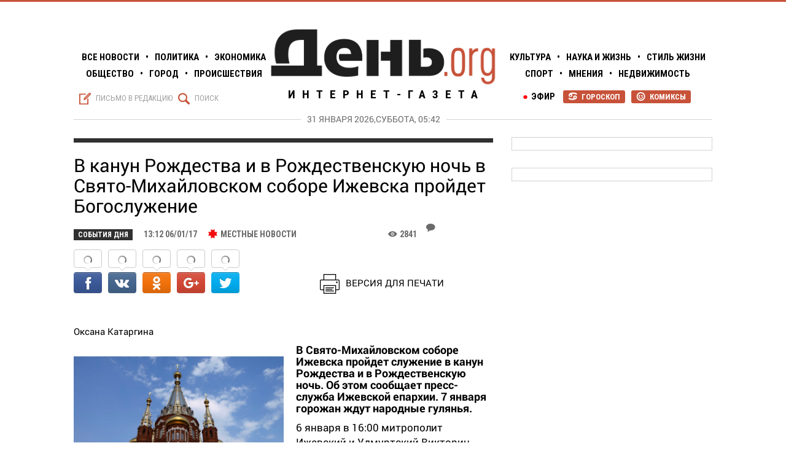

--- FILE ---
content_type: text/html; charset=utf-8
request_url: https://day.org.ru/news/v-kanun-rozhdestva-i-v-rozhdestvenskuyu-noch-v-svyato-mikhaylovskom-sobore-izhevska-proydet-bogosluzheniye
body_size: 11184
content:





<!DOCTYPE html>

<html lang="ru" xmlns="http://www.w3.org/1999/xhtml"
xmlns:og="http://ogp.me/ns#"
xmlns:fb="http://ogp.me/ns/fb#">
	<head>
	    <meta charset="utf-8">
	    <meta http-equiv="X-UA-Compatible" content="IE=edge">
        <title>День.org - В канун Рождества и в Рождественскую ночь в Свято-Михайловском соборе Ижевска пройдет Богослужение</title>

		
		<meta property="fb:app_id" content="966242223397117" />
		<meta property="og:title" content="День.org - В канун Рождества и в Рождественскую ночь в Свято-Михайловском соборе Ижевска пройдет Богослужение" />
		<meta property="og:url" content="https://day.org.ru/news/v-kanun-rozhdestva-i-v-rozhdestvenskuyu-noch-v-svyato-mikhaylovskom-sobore-izhevska-proydet-bogosluzheniye" />

		
			<meta property="og:description" content="В Свято-Михайловском соборе Ижевска пройдет служение в канун Рождества и в Рождественскую ночь. 7 января горожан ждут народные гулянья." />
		
		
			<meta property="og:image" content="https://day.org.ru:8943/file/index/5626327063a1cf03a362173e2947ea46" />
		


	    <meta name="title" content="День.org - В канун Рождества и в Рождественскую ночь в Свято-Михайловском соборе Ижевска пройдет Богослужение" />
	    <meta name="Description" content="В Свято-Михайловском соборе Ижевска пройдет служение в канун Рождества и в Рождественскую ночь. 7 января горожан ждут народные гулянья." />

		


		
			<link rel="image_src" href="https://day.org.ru:8943/file/index/5626327063a1cf03a362173e2947ea46" />
		

		<link rel="manifest" href="gsm.json">


	    <link rel="icon"
	          type="image/png"
	          href="/assets/images/d.png">

	    <link rel="stylesheet"
	          href="https://fonts.googleapis.com/css?family=Roboto+Condensed:100,200,400,500,600,700,300&subset=latin,cyrillic-ext"
	          type="text/css">

	    <link rel="stylesheet"
	          href="https://fonts.googleapis.com/css?family=Roboto:100,200,400,500,600,700,30&subset=latin,cyrillic-ext"
	          type="text/css">

		<link rel="alternate" type="application/rss+xml" title="Интернет-газета День.org RSS" href="https://day.org.ru/rss" />

		<link rel="stylesheet" href="/assets/stylesheets/day.min.css?v=0.0.1.0"/>

		<script src="/assets/javascripts/day.min.js?v=0.0.1.0"></script>

	    <!--VK-->
	    <script type="text/javascript" src="//vk.com/js/api/openapi.js?116"></script>

	    <script src='https://www.google.com/recaptcha/api.js'></script>
	</head>
    <body>
     	

<div class="top-ad-block">
    <div class="text-center">
        <div class="center-block top-ad-block-inner ad-data" number="50" ad-block="top"></div>
    </div>
</div>

		<div id="fb-root"></div>
		<script>
		    (function (d, s, id) {
		        var js, fjs = d.getElementsByTagName(s)[0];
		        if (d.getElementById(id)) return;
		        js = d.createElement(s);
		        js.id = id;
		        js.src = "//connect.facebook.net/ru_RU/sdk.js#xfbml=1&appId=1514230328853406&version=v2.4";
		        fjs.parentNode.insertBefore(js, fjs);
		    }(document, 'script', 'facebook-jssdk'));

		var DO={

		createCookie: function (name,value,days) {
		    if (days) {
		        var date = new Date();
		        date.setTime(date.getTime()+(days*24*60*60*1000));
		        var expires = "; expires="+date.toGMTString();
		    }
		    else var expires = "";
		    document.cookie = name+"="+value+expires+";domain=.day.org.ru;path=/";
		},

		readCookie: function (name) {
		    var nameEQ = name + "=";
		    var ca = document.cookie.split(';');
		    for(var i=0;i < ca.length;i++) {
		        var c = ca[i];
		        while (c.charAt(0)==' ') c = c.substring(1,c.length);
		        if (c.indexOf(nameEQ) == 0) return c.substring(nameEQ.length,c.length);
		    }
		    return null;
		},

		eraseCookie:function (name) {
		    this.createCookie(name,"",-1);
		},
		versionClick:function(isMobile){
				window.location.href="http://www.m.day.org.ru/"+window.location.hash;
		 	 }
		}
		</script>
		<div id="versions">
			 	<a id="fullVersion" href="javascript:void(0)" onclick="DO.createCookie('site_mode', 'full', 7);DO.versionClick(false);">Полная версия</a>
			 	<a id="mobileVersion" href="javascript:void(0)" onclick="DO.eraseCookie('site_mode');DO.versionClick(false);">Мобильная версия</a>
		</div>
		<div id="wrapper">
		    <header id="header">
		        <div class="container">
    <div class="row">
        <div class="col-xs-4">
            <ul class="nav text-uppercase text-bold">
                <li><a href="/category/11">Все Новости</a></li>
                <li>•</li>
                <li><a href="/category/1">Политика</a></li>
                <li>•</li>
                <li><a href="/category/2">Экономика</a></li>
                <br/>
                <li><a href="/category/3">Общество</a></li>
                <li>•</li>
                <li><a href="/category/4">Город</a></li>
                <li>•</li>
                <li><a href="/category/6">Происшествия</a></li>
            </ul>

            <div id="header-left-side" class="header-sides text-left">
                <a href="/feedback" class="text-uppercase text-lightgray vmw show-message-modal" >
                    <i class="glyphter vm">S</i>
                    <span class="vm">Письмо в редакцию</span>
                </a>

                <a href="/search" class="text-uppercase text-lightgray vmw">
                    <i class="glyphter vm">Q</i>
                    <span class="vm">Поиск</span>
                </a>
            </div>
        </div>

        <div class="col-xs-4">
            <div class="text-center">
                <a href="http://day.org.ru">
                    <img id="logo" src="/assets/images/logo.png" alt=""/>

                    <span class="text-uppercase" id="logo-title">Интернет-газета</span>
                </a>
            </div>
        </div>

        <div class="col-xs-4" style="padding-left: 0px">
            <ul class="nav text-uppercase text-bold">
                <li><a href="/category/5">Культура</a></li>
                <li>•</li>
                <li><a href="/category/9">Наука и жизнь</a></li>
                <li>•</li>
                <li><a href="/category/8">Стиль жизни</a></li>
                <br/>
                <li><a href="/category/7">Спорт</a></li>
                <li>•</li>
                <li><a href="/category/10">Мнения</a></li>
                <li>•</li>
                <li><a href="/category/14">Недвижимость</a></li>
            </ul>

            <div id="header-right-side" class="header-sides text-right">
                
                <a href="/comics" class="text-uppercase badge vmw">
                    <i class="glyphter vm">P</i>
                    <span class="vm">Комиксы</span>
                </a>

                <a href="/horoscope" class="text-uppercase badge vmw">
                    <i class="glyphter vm">R</i>
                    <span class="vm">Гороскоп</span>
                </a>

                 <a href="/category/15" style="float: right;padding-right: 8px;" class="text-uppercase">
                    <i class="dot vm">●</i>
                    <span style="font-weight: 700;" class="vm">Эфир</span>
                </a>
            </div>
        </div>
        <div class="col-xs-12">
            <div id="header-date-line">
                <h5 id="header-date" class="text-center text-uppercase text-darkgray" >
                    31 января 2026,суббота, 05:42
                </h5>
            </div>
        </div>
    </div>
</div>
		    </header>
		    <div id="content">
		        
<div class="container">
    <div class="row">
        <div class="col-xs-8">
            <div class="row">
                <div class="col-xs-12">
                    <hr class="acrticle-line border_category_color_13"/>
                </div>
            </div>
            
<span itemscope itemtype="http://schema.org/NewsArticle">
  <meta itemprop="name" content="В канун Рождества и в Рождественскую ночь в Свято-Михайловском соборе Ижевска пройдет Богослужение" />
  <meta itemscope itemprop="mainEntityOfPage"  itemType="https://schema.org/WebPage" itemid="https://day.org.ru/news/v-kanun-rozhdestva-i-v-rozhdestvenskuyu-noch-v-svyato-mikhaylovskom-sobore-izhevska-proydet-bogosluzheniye"/>
  <a itemprop="url" href="https://day.org.ru/news/v-kanun-rozhdestva-i-v-rozhdestvenskuyu-noch-v-svyato-mikhaylovskom-sobore-izhevska-proydet-bogosluzheniye"></a>
  <meta itemprop="headline" content="В канун Рождества и в Рождественскую ночь в Свято-Михайловском соборе Ижевска пройдет Богослужение" />
  <span itemprop="author" itemscope itemtype="https://schema.org/Person">
    <meta itemprop="name" content="Оксана Катаргина">
  </span>
  
    <meta itemprop="genre" content="События дня" >
  
  <meta itemprop="description" content="В Свято-Михайловском соборе Ижевска пройдет служение в канун Рождества и в Рождественскую ночь. 7 января горожан ждут народные гулянья." >
  <span itemprop="image" itemscope itemtype="https://schema.org/ImageObject">
    <a itemprop="url" href="https://day.org.ru:8943/file/index/5626327063a1cf03a362173e2947ea46"></a>
    <a itemprop="contentUrl" href="https://day.org.ru:8943/file/index/5626327063a1cf03a362173e2947ea46"></a>
    <meta itemprop="width" content="250">
    <meta itemprop="height" content="100">
  </span>
  <a itemprop="thumbnailUrl" href="https://day.org.ru:8943/file/index/5626327063a1cf03a362173e2947ea46" ></a>
  <span itemprop="publisher" itemscope itemtype="https://schema.org/Organization">
    <span itemprop="logo" itemscope itemtype="https://schema.org/ImageObject">
      <a itemprop="url" href="https://day.org.ru/assets/images/logo.png "></a>
      <a itemprop="contentUrl" href="https://day.org.ru/assets/images/logo.png "></a>
      <meta itemprop="width" content="791"/>
      <meta itemprop="height" content="204"/>
    </span>
    <meta itemprop="name" content="Интернет-газета ДЕНЬ.org">
    <span itemprop="address" itemscope itemtype="http://schema.org/PostalAddress">
        <meta itemprop="streetAddress" content="ул. В. Сивкова, д. 171"/>
        <meta itemprop="postalCode" content="426057" />
        <meta itemprop="addressLocality" content="Удмуртская Республика, г. Ижевск"/>
    </span>
    <meta itemprop="telephone" content="+7 (3412) 78-77-95"/>
     <link itemprop="url" href="https://day.org.ru"> 
                <a itemprop="sameAs" href="https://www.facebook.com/%D0%94%D0%B5%D0%BD%D1%8Corg-1533292580276309/"></a>
                <a itemprop="sameAs" href="http://vk.com/day_org_ru"></a>
                <a itemprop="sameAs" href="https://twitter.com/dayorgru"></a>   
                <div itemprop="founder" itemscope itemtype="http://schema.org/Person">
                   <meta itemprop="name" content="Щукин Сергей Геннадьевич"/>
                </div>   
  </span>
 
  <meta itemprop="commentCount" content="0"/>
  <meta itemprop="datePublished" content="2017-01-06T13:12:00.000+03:00"/>
  <meta itemprop="dateModified" content="2026-01-25T10:49:14.148+03:00"/>
   <meta itemprop="inLanguage" content="ru-RU"/>

</span>

  
            <div class="row">        
                <div class="col-xs-12 title-wrapper">
                    <h2 class="text-bold" id="title">В канун Рождества и в Рождественскую ночь в Свято-Михайловском соборе Ижевска пройдет Богослужение</h2>
                </div>
            </div>

            <div class="row">
                <div class="col-xs-12 article-header text-darkgray text-uppercase text-bold">
                    <div class="row no-gutter">
                        <div class="col-xs-9">
                            <span class="badge article-info article-badge category_color_13">События дня</span>
                            <span class="article-info">13:12 06/01/17</span>
                            
                                <span class="local-badge"></span>
                                <span class="article-info">Местные новости</span>
                            
                        </div>
                        <div class="col-xs-1 vmw">
                            <i class="glyphter vm">K</i>
                            <span class="vm">2841</span>
                        </div>
                        <div class="col-xs-1 vmw">
                            <i class="glyphter vm" style="padding-left: 5px">J</i>
                            <span class="vm comment-counter disqus-comment-count"
                                  data-xid="/news/11360" ></span>
                        </div>
                    </div>

                </div>
            </div>
            <div class="row">        
               <div class="col-xs-6">
                      <div data-limit="6" data-bubbles="top" data-style="icons" class="don-share">
                          <div class="don-share-total"></div>
                          <div class="don-share-facebook"></div>
                          <div class="don-share-vk"></div>
                          <div class="don-share-odnoklassniki"></div>
                          <div class="don-share-google"></div>
                          <div class="don-share-twitter"></div>
                      </div>
                </div>
                <div class="col-xs-6" style="text-align: center;padding-top: 55px;">
                        <a target="_blank" style="padding-right: 35px;" href="https://day.org.ru/print/news/11360"><img id="print" src="/assets/images/print.png" style="width: 32px;height: 32px;margin-right: 10px;" alt="печать"/>ВЕРСИЯ ДЛЯ ПЕЧАТИ</a>
                </div>
            </div>

            <div class="br"></div>

            <article class="row">
                <div class="roll col-xs-12">Оксана Катаргина <h4><strong><img class="image-left-md imageAltCaption" src="https://day.org.ru:8943/file/index/5626327063a1cf03a362173e2947ea46" alt="Фото: photosight.ru" />В Свято-Михайловском соборе Ижевска пройдет служение в канун Рождества и в Рождественскую ночь. Об этом сообщает пресс-служба Ижевской епархии. 7 января горожан ждут народные гулянья.</strong></h4>
<p>6 января в 16:00 митрополит Ижевский и Удмуртский Викторин совершит Всенощное бдение в Михайловском соборе. С 6 на 7 января в полночь управляющий епархией возглавит в соборе Божественную литургию.</p>
<p>7 января в 11:00 в праздник Рождества у Михайловского собора пройдут народные гулянья. В программе: выступление творческих коллективов города.</p>
<p>На следующий день после Рождества, 8 января, в 08:00 состоится архипастырское служение в кафедральном храме Александра Невского.</p>
<p>&nbsp;</p> 
<div id="gallery">
<div id="carousel-example-generic" class="carousel slide" data-ride="carousel">
    <div class="carousel-inner" role="listbox">
        
    </div>
 
    <span class="left carousel-control" data-target="#carousel-example-generic" role="button" data-slide="prev">
        <span class="glyphter" aria-hidden="true">d</span>
    </span>
    <span class="right carousel-control" data-target="#carousel-example-generic" role="button" data-slide="next">
        <span class="glyphter" aria-hidden="true">e</span>
    </span>
    <br/>
    <br/>
    <br/>
    <div>
       <ul class="carousel-indicators" >
           
       </ul>
    </div>
</div>
<script>

    $('.carousel').on('slide.bs.carousel', function (e) {
        //console.log(e);
    })
    $('.carousel').on('slid.bs.carousel', function (e) {
        //console.log(e);
    })
</script>
<style>
    .carousel-control .glyphter {
        font-size: 60px !important;
        position: absolute;
        left: 20px;
        top: 40%;
    }

    .carousel-control {
        cursor: pointer;
        background-image: none !important;
    }

    .carousel-caption {
        position: absolute;
        right: 0;
        bottom: 0;
        left: 0;
        z-index: 10;
        padding-top: 15px;
        padding-bottom: 15px;
        padding-left: 10px;
        color: #fff;
        text-align: left;
        text-shadow: none;
        background: rgba(0, 0, 0, .5);
        width: 100%;
        font-family: Roboto Condensed, serif;
        font-weight: bold;
        font-size: 14px;
    }
</style>
</div>
</div>
            </article>

            <div class="row">
                <div class="col-xs-12">
                    <div data-limit="6" data-bubbles="top" data-style="icons" class="don-share">
                          <div class="don-share-total"></div>
                          <div class="don-share-facebook"></div>
                          <div class="don-share-vk"></div>
                          <div class="don-share-odnoklassniki"></div>
                          <div class="don-share-google"></div>
                          <div class="don-share-twitter"></div>
                      </div>
                    <script type="text/javascript"> 
                      (function() {
                        var dr = document.createElement('script');
                        dr.type = 'text/javascript'; dr.async = true;
                        dr.src = '//share.donreach.com/buttons.js';
                        (document.getElementsByTagName('head')[0] || document.getElementsByTagName('body')[0]).appendChild(dr);
                      })();
                    </script>
                </div>
                <div class="col-xs-12">
                    
                        
                    

                </div>
                <style>
                    .tags {
                        font-family: MinionPro-SemiboldIt;
                        /*font-family: MinionPro-Reg;
                        font-style: italic;
                        font-weight: 600;*/
                        font-size: 16px;
                        color: #d4d4d4;

                        display: inline-block;
                        margin-left: 7px;
                        padding-left: 7px;
                        padding-right: 7px;
                        padding-top: 2px;
                        padding-bottom: 1px;
                        border: 2px solid #d4d4d4;
                    }
                    .tags:hover {
                        border-color: #2f889e;
                        color: #2f889e;
                    }
                </style>
            </div>

            <div class="row">
                <div class="col-xs-12">
                    <hr class="acrticle-line border_category_color_13"/>

                    <h3 class="text-bold">Читайте также</h3>

                    <div class="br"></div>
                </div>
                <span itemscope itemtype="http://schema.org/WebPage">
                    
                </span>
                <input type="hidden" id="id" value="11360"/>

                <div class="col-xs-12">
                    <hr/>
                    <div id="hypercomments_widget"></div>
                    <script type="text/javascript">
                    _hcwp = window._hcwp || [];
                    _hcwp.push({widget:"Stream", widget_id: 24132, xid: "/news/11360",quote_disable:1} );
                    (function() {
                    if("HC_LOAD_INIT" in window)return;
                    HC_LOAD_INIT = true;
                    var lang = "ru";//var lang = (navigator.language || navigator.systemLanguage || navigator.userLanguage || "en").substr(0, 2).toLowerCase();
                    var hcc = document.createElement("script"); hcc.type = "text/javascript"; hcc.async = true;
                    hcc.src = ("https:" == document.location.protocol ? "https" : "http")+"://w.hypercomments.com/widget/hc/24132/"+lang+"/widget.js";
                    var s = document.getElementsByTagName("script")[0];
                    s.parentNode.insertBefore(hcc, s.nextSibling);
                    })();
                    </script>

                    <div id="hypercomments_mix"></div>
                    <script type="text/javascript">
		                _hcwp = window._hcwp || [];
		                _hcwp.push({widget:"Bloggerstream", widget_id:24132, selector:".comment-counter", label:"{%COUNT%} ", xid: "/news/v-kanun-rozhdestva-i-v-rozhdestvenskuyu-noch-v-svyato-mikhaylovskom-sobore-izhevska-proydet-bogosluzheniye" });

                        $(document).ready(function(){
                            var content = $("#gallery").html();
                            $('span[data-images]').replaceWith('<div id="new_gallery">'+content+'</div>');
                            $("#gallery").remove();
                        });

		                (function (a, b, c, d, e, f, g, h) {
					         g = b.createElement(c);
					         g.src = d;
					         g.type = "application/javascript";
					         g.async = !0;
					         h = b.getElementsByTagName(c)[0];
					         h.parentNode.insertBefore(g, h);
					         a[f] = [];
					         a[e] = function () {
					             a[f].push(Array.prototype.slice.apply(arguments));
					        }
					    }) (window, document, "script", (document.location.protocol === "https:"? "https:" : "http:") + "//seedr.com/js/seedr-player.min.js", "SeedrPlayer","seedrInit");
					    SeedrPlayer(
					        document.getElementsByClassName('roll')[0],
					        50,
					        {
					            gid: "5671835264225d3d748b456e",
					            onError: function (e) { console.log(e); }
					        }
					    );
                	</script>
                </div>
            </div>
        </div>
	    <div  class="col-xs-4" style="margin-top: 18px;">
             

<div class="row">
    <div class="col-xs-12 text-center">
        <div class="center-block vertical-ad-block ad-data" number="9" ad-block="vertical"></div>
    </div>
</div>

        </div>
        <div class="col-xs-4" style="margin-top: 18px;">
             

<div id="sticky-anchor"></div>

<div class="row ad-block-stick" id="sticky" >
	<div class="col-xs-12 text-center" style=" width: 357px;">
		<div class="center-block vertical-ad-block ad-data" number="1" ad-block="rich"></div>
	</div>
</div>


        </div>
    </div>
</div>

		    </div>

			<div class="modal fade ad-modal" id="adModal" tabindex="-1" role="dialog" aria-hidden="true" >
    <div class="modal-dialog">
        <div class="modal-header">
            <i class="glyphter" data-dismiss="modal">Z</i>
        </div>

        <div class="modal-content">
            <div class="modal-body">
                <div class="row">
                    <div class="col-xs-12">
                        <h3>Добро пожаловать на День.org</h3>
                    </div>

                    <div class="col-xs-12 text-center">
                        <div class="center-block">
                            <a class="ad-modal-link" href="" target="_blank">
                                <img class="img-responsive ad-modal-img" src=""/>
                            </a>
                        </div>
                    </div>
                </div>
            </div>
        </div>
    </div>
</div>
			
		    
		    <div id="footer">
		        

<div class="br"></div>




	<section id="all-news" ng-show="allNews.length > 0">
	    <div class="container">
	        <div class="row">
		        
	            <div class="col-xs-4 stripe-news">
	                <strong>17:54</strong>
	                <a href="/news/strakhovaniye-imushchestva-dlya-ipoteki-tipichnyye-prichiny-otkaza-v-vyplate-i-kak-ikh-izbezhat">
	                    <p>Страхование имущества для ипотеки: типичные причины отказа в выплате и как их избежать</p>
	                </a>
	            </div>
		        
	            <div class="col-xs-4 stripe-news">
	                <strong>14:46</strong>
	                <a href="/news/stili-odezhdy-dlya-detey-kak-formiruyetsya-vkus-s-rannikh-let">
	                    <p>Стили одежды для детей: как формируется вкус с ранних лет</p>
	                </a>
	            </div>
		        
	            <div class="col-xs-4 stripe-news">
	                <strong>16:13</strong>
	                <a href="/news/kakiye-dannyye-nuzhny-chtoby-rasschitat-kasko-bez-oshibok">
	                    <p>Какие данные нужны, чтобы рассчитать КАСКО без ошибок</p>
	                </a>
	            </div>
		        
	            <div class="col-xs-4 stripe-news">
	                <strong>16:01</strong>
	                <a href="/news/kak-vybrat-blesk-clarins-ottenok-finish-i-komfort">
	                    <p>Как выбрать блеск CLARINS: оттенок, финиш и комфорт</p>
	                </a>
	            </div>
		        
	            <div class="col-xs-4 stripe-news">
	                <strong>18:11</strong>
	                <a href="/news/mir-khizhinam-voyna-dvortsam">
	                    <p>Мир-хижинам, война – дворцам</p>
	                </a>
	            </div>
		        
	            <div class="col-xs-4 stripe-news">
	                <strong>17:55</strong>
	                <a href="/news/ni-khronik-ni-revolyutsii">
	                    <p>Ни хроник, ни революции</p>
	                </a>
	            </div>
		        
	            <div class="col-xs-4 stripe-news">
	                <strong>17:26</strong>
	                <a href="/news/prigovor-eks-prezidentu-advokatskoy-palaty-ur-dmitriyu-talantovu-smyagchili-na-dva-mesyatsa-v-apellyatsii">
	                    <p>Приговор экс-президенту Адвокатской палаты УР Дмитрию Талантову смягчили на два месяца в апелляции</p>
	                </a>
	            </div>
		        
	            <div class="col-xs-4 stripe-news">
	                <strong>18:48</strong>
	                <a href="/news/kreditnyy-reyting-klyuchevyye-faktory-i-ikh-ves-v-skoringe">
	                    <p>Кредитный рейтинг: ключевые факторы и их вес в скоринге</p>
	                </a>
	            </div>
		        
	            <div class="col-xs-4 stripe-news">
	                <strong>19:41</strong>
	                <a href="/news/kontserty-v-sankt-peterburge-gde-rozhdayetsya-muzyka-i-emotsii">
	                    <p>Концерты в Санкт-Петербурге: где рождается музыка и эмоции</p>
	                </a>
	            </div>
		        
	            <div class="col-xs-4 stripe-news">
	                <strong>18:16</strong>
	                <a href="/news/tolko-dlya-zhenshchin">
	                    <p>Только для женщин</p>
	                </a>
	            </div>
		        
	            <div class="col-xs-4 stripe-news">
	                <strong>16:05</strong>
	                <a href="/news/s-miru-po-nitke-byushchiye-fontanom-initsiativy-ot-spikera-sovfeda-valentiny-matviyenko-chto-eto-bylo">
	                    <p>С миру по нитке. Бьющие фонтаном инициативы от спикера СовФеда Валентины Матвиенко – что это было?</p>
	                </a>
	            </div>
		        
	            <div class="col-xs-4 stripe-news">
	                <strong>13:11</strong>
	                <a href="/news/vladeltsa-karavelly-pokhozhe-vzyali-na-abordazh">
	                    <p>Владельца «Каравеллы» похоже взяли на «абордаж»</p>
	                </a>
	            </div>
		        
	            <div class="col-xs-4 stripe-news">
	                <strong>17:33</strong>
	                <a href="/news/molchanye-bolshe-ne-zoloto">
	                    <p>Молчанье больше не золото</p>
	                </a>
	            </div>
		        
	            <div class="col-xs-4 stripe-news">
	                <strong>21:24</strong>
	                <a href="/news/gorod-glupov">
	                    <p>Город Глупов</p>
	                </a>
	            </div>
		        
	            <div class="col-xs-4 stripe-news">
	                <strong>15:53</strong>
	                <a href="/news/kontserty-dzhazovoy-muzyki-i-blyuza-v-moskve">
	                    <p>Концерты джазовой музыки и блюза в Москве</p>
	                </a>
	            </div>
		        
	        </div>

	        <div class="br"></div>

	        <div class="row">
	            <div class="col-xs-12">
	                <h6 class="text-center">
	                    <a href="/category/11" class="text-lightgray text-bold text-uppercase">
	                        Все новости
	                    </a>
	                </h6>
	            </div>
	        </div>
	    </div>
	</section>



<div class="br"></div>

<div class="container">

    


<div class="row">
    <div class="col-xs-12 text-center">
        <div class="center-block ad-data" number="99" ad-block="horizontal"></div>
    </div>
</div>


    <div class="br"></div>

    <div class="row">
    <div class="col-xs-3">
        <div id="vk_groups"></div>
        <script type="text/javascript">
            VK.Widgets.Group("vk_groups", {
                mode: 0,
                width: "260",
                height: "330",
                color1: 'FFFFFF',
                color2: '2B587A',
                color3: '5B7FA6'
            }, 81939199);
        </script>
    </div>

    <div class="col-xs-3">
        <div class="fb-page" data-href="https://www.facebook.com/pages/&#x414;&#x435;&#x43d;&#x44c;org/1533292580276309" data-width="260" data-height="330" data-small-header="false" data-adapt-container-width="true" data-hide-cover="false" data-show-facepile="true" data-show-posts="true"><div class="fb-xfbml-parse-ignore"><blockquote cite="https://www.facebook.com/pages/&#x414;&#x435;&#x43d;&#x44c;org/1533292580276309"><a href="https://www.facebook.com/pages/&#x414;&#x435;&#x43d;&#x44c;org/1533292580276309">День.org</a></blockquote></div></div>
    </div>

    <div class="col-xs-3">
        <a class="twitter-timeline" href="https://twitter.com/dayorgru" data-widget-id="538349740945989633">Твиты от
            @dayorgru</a>
        <script>
            !function (d, s, id) {
                var js, fjs = d.getElementsByTagName(s)[0], p = /^http:/.test(d.location) ? 'http' : 'https';
                if (!d.getElementById(id)) {
                    js = d.createElement(s);
                    js.id = id;
                    js.src = p + "://platform.twitter.com/widgets.js";
                    fjs.parentNode.insertBefore(js, fjs);
                }
            }(document, "script", "twitter-wjs");
        </script>
    </div>

    <div class="col-xs-3">
        <div id="ok_group_widget"></div>
        <script>
        !function (d, id, did, st) {
          var js = d.createElement("script");
          js.src = "https://connect.ok.ru/connect.js";
          js.onload = js.onreadystatechange = function () {
          if (!this.readyState || this.readyState == "loaded" || this.readyState == "complete") {
            if (!this.executed) {
              this.executed = true;
              setTimeout(function () {
                OK.CONNECT.insertGroupWidget(id,did,st);
              }, 0);
            }
          }}
          d.documentElement.appendChild(js);
        }(document,"ok_group_widget","53009852137687","{width:260,height:330}");
        </script>
    </div>
</div>
</div>

<footer class="container">
    <div class="row">
        <div class="col-xs-12">
            <hr/>
        </div>
    </div>

    <div class="row">
        <div class="col-xs-5">
<div>&nbsp;</div>
<h3 class="vmw"><span class="glyphter vm" style="font-size: 36px;">t&nbsp;</span> <strong class="vm" style="font-size: 22px;">Интернет-газета "ДЕНЬ.org"</strong></h3>
<p class="macro">(c) Интернет-газета &laquo;ДЕНЬ.org&raquo; &copy; 2015 &laquo;ДЕНЬ.org&raquo;&nbsp;</p>
<p><strong>16+</strong></p>
<p class="vmw"><em class="glyphter vm">N</em> <a class="vm text-underline" href="http://dayudm.ru">Архив газеты День 2002-2014</a></p>
<a class="glyphter social" href="https://vk.com/dev/Community" target="_blank">A</a> <a class="glyphter social" href="https://www.facebook.com/groups/754893897893929/" target="_blank">C</a> <a class="glyphter social" href="https://twitter.com/dayorgru" target="_blank">E</a> <a class="glyphter social" href="#" target="_blank">G</a></div>

        <div class="col-xs-2 col-xs-push-1" style="margin-top: 30px;line-height: 18px;">
            <a href="/" class="macro">Новости</a>
            <br/>
            <a href="/category/1" class="macro">Политика</a>
            <br/>
            <a href="/category/2" class="macro">Экономика</a>
            <br/>
            <a href="/category/3" class="macro">Общество</a>
            <br/>
            <a href="/category/4" class="macro">Город</a>
            <br/>
            <a href="/category/6" class="macro">Происшествия</a>
            <br/>
            <a href="/category/5" class="macro">Культура и наука</a>
            <br/>
            <a href="/category/7" class="macro">Спорт</a>
            <br/>
            <a href="/category/8" class="macro">Стиль жизни</a>
            <br/>
            <a href="/category/9" class="macro">Технологии</a>
            <br/>
            <a href="/category/10" class="macro">Мнения</a>
            <br/>
            <a href="/category/14" class="macro">Недвижимость</a>
            <br/>
        </div>

        <div class="col-xs-2 col-xs-push-1" style="margin-top: 30px;line-height: 18px;">
            <a href="/about" class="macro">Об издании</a>
            <br/>
            <a href="/adv" class="macro">Реклама</a>
            <br/>
            <a href="/projects" class="macro">Проекты</a>
            <br/>
            <br/>
            <!--a href="javascript:void(0)" class="macro"><strong>Партнеры:</strong></a-->
			<!--LiveInternet counter--><script type="text/javascript">
				document.write("<a href='//www.liveinternet.ru/click' "+
				"target=_blank><img src='//counter.yadro.ru/hit?t14.5;r"+
				escape(document.referrer)+((typeof(screen)=="undefined")?"":
				";s"+screen.width+"*"+screen.height+"*"+(screen.colorDepth?
				screen.colorDepth:screen.pixelDepth))+";u"+escape(document.URL)+
				";"+Math.random()+
				"' alt='' title='LiveInternet: показано число просмотров за 24"+
				" часа, посетителей за 24 часа и за сегодня' "+
				"border='0' width='88' height='31'><\/a>")
				</script><!--/LiveInternet-->
			<!-- UralWeb counter-->
            <script type="text/javascript">
                   document.write('<span id="uralweb-hc" style="display:none">'+'</'+'span>');
                    (function() {
                        var hc = document.createElement('script'); hc.type = 'text/javascript'; hc.async = true; hc.src = 'https://j.uralweb.ru/js/day.org.ru';var s = document.getElementsByTagName('script')[0]; s.parentNode.insertBefore(hc, s);
                    })();
            </script>
            <!-- end of counter UralWeb -->
            <br/>
            <!--a href="#">
                <img  style="margin-top: 5px;height: 44px;" src="/assets/images/coord.svg"/>
            </a-->
                         <!-- Yandex.Metrika informer -->
            <a href="https://metrika.yandex.ru/stat/?id=28026756&amp;from=informer"
                Add a comment to this line
                +target="_blank" rel="nofollow"><img src="https://informer.yandex.ru/informer/28026756/3_1_FFFFFFFF_EFEFEFFF_0_pageviews"
                                                     +style="width:88px; height:31px; border:0;" alt="Яндекс.Метрика" title="Яндекс.Метрика: данные за сегодня (просмотры, визиты и уникальные посетители)" class="ym-advanced-informer" data-cid="28026756" data-lang="ru" /></a>

            <!-- /Yandex.Metrika informer -->
			<script src='//mediametrics.ru/partner/inject/inject.js' type='text/javascript' id='MediaMetricsInject' data-width='1' data-height='1' data-img='false' data-type='std' data-bgcolor='FFFFFF' data-bordercolor='000000' data-linkscolor='232323' data-transparent='' data-rows='5' data-inline='' data-font='big' data-fontfamily='roboto' data-border='' data-borderwidth='0' data-alignment='vertical' data-country='ru' data-site='mmet/day_org_ru'> </script>
            
            <!--a href="#">
                <img  style="margin-top: 5px;height: 44px;" src="/assets/images/coord.svg"/>
            </a-->
        </div>

    </div>

    <script>
        (function(i,s,o,g,r,a,m){i['GoogleAnalyticsObject']=r;i[r]=i[r]||function(){
            (i[r].q=i[r].q||[]).push(arguments)},i[r].l=1*new Date();a=s.createElement(o),
                m=s.getElementsByTagName(o)[0];a.async=1;a.src=g;m.parentNode.insertBefore(a,m)
        })(window,document,'script','//www.google-analytics.com/analytics.js','ga');

        ga('create', 'UA-58794787-1', 'auto');
        ga('require', 'linkid');
        ga('send', 'pageview');
    </script>

    <!-- Yandex.Metrika counter -->
    <script type="text/javascript">
    (function (d, w, c) {
        (w[c] = w[c] || []).push(function() {
            try {
                w.yaCounter28026756 = new Ya.Metrika({
                    id:28026756,
                    clickmap:true,
                    trackLinks:true,
                    accurateTrackBounce:true,
                    webvisor:true
                });
            } catch(e) { }
        });

        var n = d.getElementsByTagName("script")[0],
            s = d.createElement("script"),
            f = function () { n.parentNode.insertBefore(s, n); };
        s.type = "text/javascript";
        s.async = true;
        s.src = "https://mc.yandex.ru/metrika/watch.js";

        if (w.opera == "[object Opera]") {
            d.addEventListener("DOMContentLoaded", f, false);
        } else { f(); }
    })(document, window, "yandex_metrika_callbacks");
</script>
    <noscript><div><img src="https://mc.yandex.ru/watch/28026756" style="position:absolute; left:-9999px;" alt="" /></div></noscript>
    <!-- /Yandex.Metrika counter -->
</footer>

		    </div>

    </body>

</html>



--- FILE ---
content_type: text/plain
request_url: https://www.google-analytics.com/j/collect?v=1&_v=j102&a=1684145386&t=pageview&_s=1&dl=https%3A%2F%2Fday.org.ru%2Fnews%2Fv-kanun-rozhdestva-i-v-rozhdestvenskuyu-noch-v-svyato-mikhaylovskom-sobore-izhevska-proydet-bogosluzheniye&ul=en-us%40posix&dt=%D0%94%D0%B5%D0%BD%D1%8C.org%20-%20%D0%92%20%D0%BA%D0%B0%D0%BD%D1%83%D0%BD%20%D0%A0%D0%BE%D0%B6%D0%B4%D0%B5%D1%81%D1%82%D0%B2%D0%B0%20%D0%B8%20%D0%B2%20%D0%A0%D0%BE%D0%B6%D0%B4%D0%B5%D1%81%D1%82%D0%B2%D0%B5%D0%BD%D1%81%D0%BA%D1%83%D1%8E%20%D0%BD%D0%BE%D1%87%D1%8C%20%D0%B2%20%D0%A1%D0%B2%D1%8F%D1%82%D0%BE-%D0%9C%D0%B8%D1%85%D0%B0%D0%B9%D0%BB%D0%BE%D0%B2%D1%81%D0%BA%D0%BE%D0%BC%20%D1%81%D0%BE%D0%B1%D0%BE%D1%80%D0%B5%20%D0%98%D0%B6%D0%B5%D0%B2%D1%81%D0%BA%D0%B0%20%D0%BF%D1%80%D0%BE%D0%B9%D0%B4%D0%B5%D1%82%20%D0%91%D0%BE%D0%B3%D0%BE%D1%81%D0%BB%D1%83%D0%B6%D0%B5%D0%BD%D0%B8%D0%B5&sr=1280x720&vp=1280x720&_u=KGBAAEIhAAAAACAAI~&jid=580551357&gjid=653002688&cid=22879381.1769823748&tid=UA-58794787-1&_gid=274645707.1769823748&_r=1&_slc=1&z=1797998024
body_size: -448
content:
2,cG-C3B4BKLG9Y

--- FILE ---
content_type: application/javascript; charset=utf-8
request_url: https://mediametrics.ru/partner/inject/online.ru.js
body_size: 2654
content:
var MediaMetricsRating=[
[57990699, "Врач: ревакцинация от дифтерии и столбняка нужна каждые десять лет", "russian.rt.com", "russian.rt.com/russia/news/1585000-vakcinaciya-vzroslye-medicina"],
[305177, "STUK: в трех городах Финляндии обнаружены радиоактивные вещества", "www.osnmedia.ru", "www.osnmedia.ru/world/stuk-v-treh-gorodah-finlyandii-obnaruzheny-radioaktivnye-veshhestva/"],
[50206290, "Профессор Имянитов назвал контроль веса одной из мер профилактики рака", "russian.rt.com", "russian.rt.com/russia/news/1589717-professor-profilaktika-raka"],
[86517773, "50 мл на 0,5 л. - и кухонные шкафчики как новые: от жирных пятен и разводов не осталось и следа - сияют даже в темноте", "progorod43.ru", "progorod43.ru/news/144873"],
[2997268, "Власти Венесуэлы инициируют закон о всеобщей амнистии", "ria.ru", "ria.ru/20260131/venesuela-2071370150.html"],
[80868382, "Конгрессмены предупредили Трампа об опасности истечения ДСНВ с Россией", "19rusinfo.ru", "19rusinfo.ru/politika/113251-kongressmeny-predupredili-trampa-ob-opasnosti-istecheniya-dsnv-s-rossiej"],
[1491000, "В Белом доме назвали историческими переговоры по Украине в Абу-Даби", "ren.tv", "ren.tv/news/politika/1400391-v-belom-dome-nazvali-istoricheskimi-peregovory-po-ukraine-v-abu-dabi"],
[56483904, "Помимо Кубы: Аналитик назвал главные цели США в Южной Америке", "svpressa.ru", "svpressa.ru/politic/news/499885/"],
[89470308, "В Британии раскрыли результаты выпада ЕС против России", "www.mk.ru", "www.mk.ru/politics/2026/01/31/v-britanii-raskryli-rezultaty-vypada-es-protiv-rossii.html"],
[4968830, "Академик РАН: вакцинация продлевает жизнь пожилым людям", "ridus.ru", "ridus.ru/tag/aleksandr-rumyancev"],
[92880295, "Минприроды сообщило о праве граждан на мониторинг воздуха без лицензии", "rbc.ru", "rbc.ru/society/10/01/2018/5a55dd509a79470ca9b207e7"],
[75376046, "На остановке умер актер из культового сериала «След»", "altapress.ru", "altapress.ru/story/na-stolichnoy-ostanovke-umer-akter-seriala-sled-379580"],
[51773906, "Психоневрологический интернат в Прокопьевске принял 14 выздоровевших", "ridus.ru", "ridus.ru/tag/elena-morozova"],
[5715483, "Психика. Как избежать конфликтов в новогодние праздники? Выпуск от 08.01.2025", "www.1tv.ru", "www.1tv.ru/podcasts/psihika/vypuski/psihika-kak-izbezhat-konfliktov-v-novogodnie-prazdniki-vypusk-ot-08-01-2025"],
[67753528, "«Третья волна будет в два раза выше осенней»: эпидемиолог Власов о коронавирусном кризисе в Москве и Петербурге", "fontanka.ru", "fontanka.ru/2021/06/16/69973028/"],
[80649867, "Владимир Бортко: «Человечество придет к социализму. Или умрет!»", "www.aif.ru", "www.aif.ru/society/history/1031402"],
[41960090, "МВД: автобус сбил трёх подростков на переходе в Чебоксарах", "russian.rt.com", "russian.rt.com/russia/news/1589393-podrostki-cheboksary-perehod"],
[53157543, "Кадыров посоветовал делегации Киева на переговорах в ОА согласиться на все условия", "www.osnmedia.ru", "www.osnmedia.ru/politika/kadyrov-posovetoval-delegatsii-kieva-na-peregovorah-v-oa-soglasitsya-na-vse-usloviya/"],
[1289937, "Мирный житель пострадал при детонации дрона ВСУ в Белгородской области", "www.iz.ru", "www.iz.ru/2031814/2026-01-26/mirnyi-zhitel-postradal-pri-detonatcii-drona-vsu-v-belgorodskoi-oblasti"],
[13298397, "Гвардия против камикадзе: Как работает новая система защиты важных стратегических объектов", "svpressa.ru", "svpressa.ru/war21/article/500752/"],
[5603158, "Евросоюз поддержал соглашение Сирии с курдскими СДС о перемирии", "ridus.ru", "ridus.ru/evrosoyuz-podderzhal-soglashenie-sirii-s-kurdskimi-sds-o-peremirii-781072.html"],
];